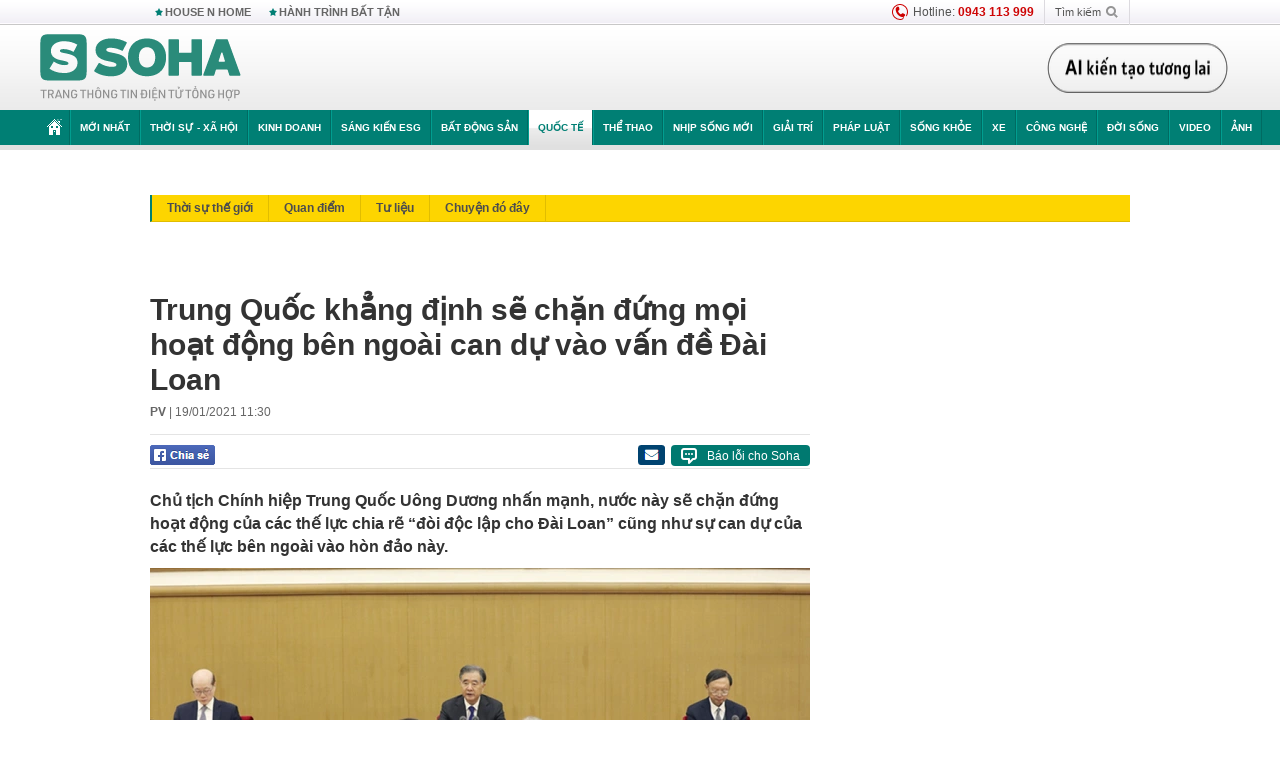

--- FILE ---
content_type: text/html; charset=utf-8
request_url: https://soha.vn/ajax-box-detail-bottom-19810030.htm
body_size: 6375
content:
<div class="box-hot-and-focus">
    <!--siteid198:highestviewnews:zoneid19810030hour48-->
            <div class="border_bottom"></div>
        <div style="clear: both"></div>
        <div class="clearfix">
            <div class="boxSameZone" id="boxSameZone" data-marked-zoneid="soha_detail_samecategory">
                <div class="box-sm-top">
                    <b>ĐANG HOT</b>
                    <div id="search-place" class="clearfix">
    <label>Xem theo ngày</label>
    <select class="sDay">
        <option selected="selected" value="0">Ngày</option>
        <option value="1">1</option>
        <option value="2">2</option>
        <option value="3">3</option>
        <option value="4">4</option>
        <option value="5">5</option>
        <option value="6">6</option>
        <option value="7">7</option>
        <option value="8">8</option>
        <option value="9">9</option>
        <option value="10">10</option>
        <option value="11">11</option>
        <option value="12">12</option>
        <option value="13">13</option>
        <option value="14">14</option>
        <option value="15">15</option>
        <option value="16">16</option>
        <option value="17">17</option>
        <option value="18">18</option>
        <option value="19">19</option>
        <option value="20">20</option>
        <option value="21">21</option>
        <option value="22">22</option>
        <option value="23">23</option>
        <option value="24">24</option>
        <option value="25">25</option>
        <option value="26">26</option>
        <option value="27">27</option>
        <option value="28">28</option>
        <option value="29">29</option>
        <option value="30">30</option>
        <option value="31">31</option>
    </select>
    <select class="sMonth">
        <option value="0">Tháng</option>
        <option value="1">Tháng 1</option>
        <option value="2">Tháng 2</option>
        <option value="3">Tháng 3</option>
        <option value="4">Tháng 4</option>
        <option value="5">Tháng 5</option>
        <option value="6">Tháng 6</option>
        <option value="7">Tháng 7</option>
        <option value="8">Tháng 8</option>
        <option value="9">Tháng 9</option>
        <option value="10">Tháng 10</option>
        <option value="11">Tháng 11</option>
        <option value="12">Tháng 12</option>
    </select>
    <select class="sYear">
        <option value="0">Năm</option>
                                            <option value="2026" selected="selected">2026</option>
            
                                    <option value="2025">2025</option>
            
                                    <option value="2024">2024</option>
            
                                    <option value="2023">2023</option>
            
                                    <option value="2022">2022</option>
            
                                    <option value="2021">2021</option>
            
                                    <option value="2020">2020</option>
            
            </select>
    <button type="button">XEM</button>
</div>
<script>
    (runinit = window.runinit || []).push(function () {
        var sDay = 18; $(".sDay").val(sDay);
        var sMonth = 01 ; $(".sMonth").val(sMonth);
        var sYear = 2026; $(".sYear").val(sYear);

        $('#search-place button').click(function (e) {
            var day = $('#search-place .sDay').val() + '';
            var month = $('#search-place .sMonth').val() + '';
            var year = $('#search-place .sYear').val() + '';

            if (day == '0' || month == '0' || year == '0') {
                alert('Bạn cần nhập ngày tháng cần xem. Hãy thử lại');
                return;
            }

            try {
                var re = /^(\d{1,2})\/(\d{1,2})\/(\d{4})$/;
                var dateInput = day + '/' + month + '/' + year;

                var minYear = 1902;
                var maxYear = (new Date()).getFullYear();

                if (regs = dateInput.match(re)) {
                    if (regs[1] < 1 || regs[1] > 31) {
                        alert("Giá trị ngày không đúng: " + regs[1]);
                        return;
                    }
                    else if (regs[2] < 1 || regs[2] > 12) {
                        alert("Giá trị tháng không đúng: " + regs[2]);
                        return;
                    }
                    else if (regs[3] < minYear || regs[3] > maxYear) {
                        alert("Giá trị năm không đúng: " + regs[3] + " - phải nằm trong khoảng " + minYear + " và " + maxYear);
                        return;
                    }

                    // check leap year

                    switch (month) {
                        case "4":
                        case "6":
                        case "9":
                        case "11":
                            if (day > 30) {
                                alert('Không tồn tại ngày: "' + day + '/' + month + '/' + year + '". Hãy thử lại');
                                return;
                            }
                            break;
                        case "2":
                            var isLeapYear = parseFloat(year) % 4 == 0;

                            if (day > (isLeapYear ? 29 : 28)) {
                                alert('Không tồn tại ngày: "' + day + '/' + month + '/' + year + '". Hãy thử lại');
                                return;
                            }
                            break;
                    }
                }
                else {
                    alert('Không tồn tại ngày: "' + day + '/' + month + '/' + year + '". Hãy thử lại');
                    return;
                }

                // date time OK

                var cUrl = '/' + $("#hdZoneUrl").val() + '/' + day + '-' + month + '-' + year + '.htm';

                location.href = cUrl;
            }
            catch (e) {
                alert('Không tồn tại ngày: "' + day + '/' + month + '/' + year + '". Hãy thử lại');
            }
        });
    });

</script>
                </div>
                <div class="kscli-list">
                    <div class="box-category" data-layout="29" data-cd-key="siteid198:highestviewnews:zoneid19810030hour48" data-cd-top="6">
                        <div class="box-category-middle ">
                                                            <div class="box-category-item   "         data-id="198260117204813744"
                    >
                    <a class="box-category-link-with-avatar img-resize show-popup inited-timeline-popup " href="/sputnik-viet-nam-chot-thoa-thuan-voi-nga-canh-cua-chinh-thuc-mo-tu-2026-198260117204813744.htm"
                title="Sputnik: Việt Nam chốt thỏa thuận với Nga, cánh cửa chính thức mở từ 2026" data-id="198260117204813744" data-popup-url="/sputnik-viet-nam-chot-thoa-thuan-voi-nga-canh-cua-chinh-thuc-mo-tu-2026-198260117204813744.htm"  data-type="0">
                                    <img data-type="avatar" 
                        src="https://sohanews.sohacdn.com/zoom/206_219/160588918557773824/2026/1/17/avatar1768657547643-1768657547896750500014.png "
                        alt="Sputnik: Việt Nam chốt thỏa thuận với Nga, cánh cửa chính thức mở từ 2026"
                        loading=lazy
                        class="box-category-avatar">
                                                </a>
                <div class="box-category-content">
                        <h3 class="box-category-title-text ">
                <a data-type="0" data-type="title" data-linktype="newsdetail" data-id="198260117204813744"
                    class="box-category-link-title show-popup inited-timeline-popup "
                    data-newstype="0" href="/sputnik-viet-nam-chot-thoa-thuan-voi-nga-canh-cua-chinh-thuc-mo-tu-2026-198260117204813744.htm" data-popup-url="/sputnik-viet-nam-chot-thoa-thuan-voi-nga-canh-cua-chinh-thuc-mo-tu-2026-198260117204813744.htm"
                    title="Sputnik: Việt Nam chốt thỏa thuận với Nga, cánh cửa chính thức mở từ 2026" >Sputnik: Việt Nam chốt thỏa thuận với Nga, cánh cửa chính thức mở từ 2026</a>
                </h3>

                                    
                                            <!-- <span class="box-category-time time-ago" title="2026-01-17T20:48:00">2026-01-17T20:48:00</span> -->
                                                            </div>
            </div>
                                                            <div class="box-category-item   "         data-id="198260116214629485"
                    >
                    <a class="box-category-link-with-avatar img-resize show-popup inited-timeline-popup " href="/tin-khan-ve-hang-ngan-xe-tang-nga-himars-da-no-tung-lo-bang-ghi-am-ke-hoach-rung-dong-nham-ong-zelensky-198260116214629485.htm"
                title="Tin khẩn về hàng ngàn xe tăng Nga! HIMARS đã nổ tung - Lộ băng ghi âm kế hoạch rúng động nhắm ông Zelensky" data-id="198260116214629485" data-popup-url="/tin-khan-ve-hang-ngan-xe-tang-nga-himars-da-no-tung-lo-bang-ghi-am-ke-hoach-rung-dong-nham-ong-zelensky-198260116214629485.htm"  data-type="0">
                                    <video autoplay="true" muted loop playsinline
                        class="lozad-video box-category-avatar "
                        poster="https://sohanews.sohacdn.com/zoom/206_219/160588918557773824/2026/1/16/avatar1768574724454-1768574725069938042814.gif.png" alt="Tin khẩn về hàng ngàn xe tăng Nga! HIMARS đã nổ tung - Lộ băng ghi âm kế hoạch rúng động nhắm ông Zelensky"
                        data-src="https://sohanews.sohacdn.com/160588918557773824/2026/1/16/avatar1768574724454-1768574725069938042814.gif.mp4"
                        type="video/mp4">
                    </video>
                            </a>
                <div class="box-category-content">
                        <h3 class="box-category-title-text ">
                <a data-type="0" data-type="title" data-linktype="newsdetail" data-id="198260116214629485"
                    class="box-category-link-title show-popup inited-timeline-popup "
                    data-newstype="0" href="/tin-khan-ve-hang-ngan-xe-tang-nga-himars-da-no-tung-lo-bang-ghi-am-ke-hoach-rung-dong-nham-ong-zelensky-198260116214629485.htm" data-popup-url="/tin-khan-ve-hang-ngan-xe-tang-nga-himars-da-no-tung-lo-bang-ghi-am-ke-hoach-rung-dong-nham-ong-zelensky-198260116214629485.htm"
                    title="Tin khẩn về hàng ngàn xe tăng Nga! HIMARS đã nổ tung - Lộ băng ghi âm kế hoạch rúng động nhắm ông Zelensky" >Tin khẩn về hàng ngàn xe tăng Nga! HIMARS đã nổ tung - Lộ băng ghi âm kế hoạch rúng động nhắm ông Zelensky</a>
                </h3>

                                    
                                            <!-- <span class="box-category-time time-ago" title="2026-01-16T21:46:00">2026-01-16T21:46:00</span> -->
                                                            </div>
            </div>
                                                            <div class="box-category-item   "         data-id="198260117201308685"
                    >
                    <a class="box-category-link-with-avatar img-resize show-popup inited-timeline-popup " href="/nga-bat-ngo-danh-chua-tung-co-kiev-hon-loan-no-khap-lanh-tho-lo-manh-moi-1010-sac-lenh-cua-ong-putin-198260117201308685.htm"
                title="Nga bất ngờ đánh chưa từng có! Kiev hỗn loạn, nổ khắp lãnh thổ - Lộ manh mối 1010 sắc lệnh của ông Putin" data-id="198260117201308685" data-popup-url="/nga-bat-ngo-danh-chua-tung-co-kiev-hon-loan-no-khap-lanh-tho-lo-manh-moi-1010-sac-lenh-cua-ong-putin-198260117201308685.htm"  data-type="0">
                                    <video autoplay="true" muted loop playsinline
                        class="lozad-video box-category-avatar "
                        poster="https://sohanews.sohacdn.com/zoom/206_219/160588918557773824/2026/1/17/avatar1768655421054-176865542138428296428.gif.png" alt="Nga bất ngờ đánh chưa từng có! Kiev hỗn loạn, nổ khắp lãnh thổ - Lộ manh mối 1010 sắc lệnh của ông Putin"
                        data-src="https://sohanews.sohacdn.com/160588918557773824/2026/1/17/avatar1768655421054-176865542138428296428.gif.mp4"
                        type="video/mp4">
                    </video>
                            </a>
                <div class="box-category-content">
                        <h3 class="box-category-title-text ">
                <a data-type="0" data-type="title" data-linktype="newsdetail" data-id="198260117201308685"
                    class="box-category-link-title show-popup inited-timeline-popup "
                    data-newstype="0" href="/nga-bat-ngo-danh-chua-tung-co-kiev-hon-loan-no-khap-lanh-tho-lo-manh-moi-1010-sac-lenh-cua-ong-putin-198260117201308685.htm" data-popup-url="/nga-bat-ngo-danh-chua-tung-co-kiev-hon-loan-no-khap-lanh-tho-lo-manh-moi-1010-sac-lenh-cua-ong-putin-198260117201308685.htm"
                    title="Nga bất ngờ đánh chưa từng có! Kiev hỗn loạn, nổ khắp lãnh thổ - Lộ manh mối 1010 sắc lệnh của ông Putin" >Nga bất ngờ đánh chưa từng có! Kiev hỗn loạn, nổ khắp lãnh thổ - Lộ manh mối 1010 sắc lệnh của ông Putin</a>
                </h3>

                                    
                                            <!-- <span class="box-category-time time-ago" title="2026-01-17T21:25:00">2026-01-17T21:25:00</span> -->
                                                            </div>
            </div>
                                                            <div class="box-category-item   "         data-id="198260118111037877"
                    >
                    <a class="box-category-link-with-avatar img-resize show-popup inited-timeline-popup " href="/ong-ly-hien-long-vua-khang-dinh-1-dieu-ve-viet-nam-toi-tin-viet-nam-se-thanh-cong-198260118111037877.htm"
                title="Ông Lý Hiển Long vừa khẳng định 1 điều về Việt Nam: &quot;Tôi tin Việt Nam sẽ thành công&quot;" data-id="198260118111037877" data-popup-url="/ong-ly-hien-long-vua-khang-dinh-1-dieu-ve-viet-nam-toi-tin-viet-nam-se-thanh-cong-198260118111037877.htm"  data-type="0">
                                    <img data-type="avatar" 
                        src="https://sohanews.sohacdn.com/zoom/206_219/160588918557773824/2026/1/18/avatar1768709328317-1768709328682447057138.jpg "
                        alt="Ông Lý Hiển Long vừa khẳng định 1 điều về Việt Nam: &quot;Tôi tin Việt Nam sẽ thành công&quot;"
                        loading=lazy
                        class="box-category-avatar">
                                                </a>
                <div class="box-category-content">
                        <h3 class="box-category-title-text ">
                <a data-type="0" data-type="title" data-linktype="newsdetail" data-id="198260118111037877"
                    class="box-category-link-title show-popup inited-timeline-popup "
                    data-newstype="0" href="/ong-ly-hien-long-vua-khang-dinh-1-dieu-ve-viet-nam-toi-tin-viet-nam-se-thanh-cong-198260118111037877.htm" data-popup-url="/ong-ly-hien-long-vua-khang-dinh-1-dieu-ve-viet-nam-toi-tin-viet-nam-se-thanh-cong-198260118111037877.htm"
                    title="Ông Lý Hiển Long vừa khẳng định 1 điều về Việt Nam: &quot;Tôi tin Việt Nam sẽ thành công&quot;" >Ông Lý Hiển Long vừa khẳng định 1 điều về Việt Nam: &quot;Tôi tin Việt Nam sẽ thành công&quot;</a>
                </h3>

                                    
                                            <!-- <span class="box-category-time time-ago" title="2026-01-18T11:49:00">2026-01-18T11:49:00</span> -->
                                                            </div>
            </div>
                                                            <div class="box-category-item   "         data-id="19826011707490226"
                    >
                    <a class="box-category-link-with-avatar img-resize show-popup inited-timeline-popup " href="/duc-chinh-thuc-cong-nhan-ukraine-la-chu-muu-vu-pha-hoai-nord-stream-2-19826011707490226.htm"
                title="Đức chính thức công nhận Ukraine là chủ mưu vụ phá hoại Nord Stream 2" data-id="19826011707490226" data-popup-url="/duc-chinh-thuc-cong-nhan-ukraine-la-chu-muu-vu-pha-hoai-nord-stream-2-19826011707490226.htm"  data-type="0">
                                    <img data-type="avatar" 
                        src="https://sohanews.sohacdn.com/zoom/206_219/160588918557773824/2026/1/17/avatar1768610904112-17686109043841964704386.jpg "
                        alt="Đức chính thức công nhận Ukraine là chủ mưu vụ phá hoại Nord Stream 2"
                        loading=lazy
                        class="box-category-avatar">
                                                </a>
                <div class="box-category-content">
                        <h3 class="box-category-title-text ">
                <a data-type="0" data-type="title" data-linktype="newsdetail" data-id="19826011707490226"
                    class="box-category-link-title show-popup inited-timeline-popup "
                    data-newstype="0" href="/duc-chinh-thuc-cong-nhan-ukraine-la-chu-muu-vu-pha-hoai-nord-stream-2-19826011707490226.htm" data-popup-url="/duc-chinh-thuc-cong-nhan-ukraine-la-chu-muu-vu-pha-hoai-nord-stream-2-19826011707490226.htm"
                    title="Đức chính thức công nhận Ukraine là chủ mưu vụ phá hoại Nord Stream 2" >Đức chính thức công nhận Ukraine là chủ mưu vụ phá hoại Nord Stream 2</a>
                </h3>

                                    
                                            <!-- <span class="box-category-time time-ago" title="2026-01-17T09:15:00">2026-01-17T09:15:00</span> -->
                                                            </div>
            </div>
                                                            <div class="box-category-item   "         data-id="198260118075111165"
                    >
                    <a class="box-category-link-with-avatar img-resize show-popup inited-timeline-popup " href="/nha-dau-tu-my-nang-nac-doi-nga-tra-hon-220-ty-usd-no-tu-the-ky-truoc-moscow-dap-tra-cung-198260118075111165.htm"
                title="Nhà đầu tư Mỹ nằng nặc đòi Nga trả hơn 220 tỷ USD ‘nợ’ từ thế kỷ trước, Moscow đáp trả ‘cứng’" data-id="198260118075111165" data-popup-url="/nha-dau-tu-my-nang-nac-doi-nga-tra-hon-220-ty-usd-no-tu-the-ky-truoc-moscow-dap-tra-cung-198260118075111165.htm"  data-type="0">
                                    <img data-type="avatar" 
                        src="https://sohanews.sohacdn.com/zoom/206_219/160588918557773824/2026/1/18/avatar1768697398572-1768697398908169536954.jpg "
                        alt="Nhà đầu tư Mỹ nằng nặc đòi Nga trả hơn 220 tỷ USD ‘nợ’ từ thế kỷ trước, Moscow đáp trả ‘cứng’"
                        loading=lazy
                        class="box-category-avatar">
                                                </a>
                <div class="box-category-content">
                        <h3 class="box-category-title-text ">
                <a data-type="0" data-type="title" data-linktype="newsdetail" data-id="198260118075111165"
                    class="box-category-link-title show-popup inited-timeline-popup "
                    data-newstype="0" href="/nha-dau-tu-my-nang-nac-doi-nga-tra-hon-220-ty-usd-no-tu-the-ky-truoc-moscow-dap-tra-cung-198260118075111165.htm" data-popup-url="/nha-dau-tu-my-nang-nac-doi-nga-tra-hon-220-ty-usd-no-tu-the-ky-truoc-moscow-dap-tra-cung-198260118075111165.htm"
                    title="Nhà đầu tư Mỹ nằng nặc đòi Nga trả hơn 220 tỷ USD ‘nợ’ từ thế kỷ trước, Moscow đáp trả ‘cứng’" >Nhà đầu tư Mỹ nằng nặc đòi Nga trả hơn 220 tỷ USD ‘nợ’ từ thế kỷ trước, Moscow đáp trả ‘cứng’</a>
                </h3>

                                    
                                            <!-- <span class="box-category-time time-ago" title="2026-01-18T08:30:00">2026-01-18T08:30:00</span> -->
                                                            </div>
            </div>
                                                        <div class="box-category-item">
                                <div id="admzone500318"></div>
    <script>
        if (pageSettings.allow3rd) admicroAD.unit.push(function () { admicroAD.show('admzone500318') });
    </script>

                            </div>
                        </div>
                    </div>
                </div>
            </div>
        </div>
                <div class="border_bottom"></div>
        <div style="clear: both"></div>
        <div class="clearfix por">
            <div class="kds-hot-daily fl" id="soha_tinnoibat" data-marked-zoneid="soha_detail_tinnoibat">
                <p class="kds-title mt-40">TIN NỔI BẬT SOHA</p>
                <div class="knd-wrapperv2 clearfix tinnoibatdetailtotal">
                    <div class="box-category" data-layout="100" data-cd-key="siteid198:newsposition:zoneid0type1;siteid198:newsinzonefullisonhome:zone0" data-cd-top="6">
                        <div class="box-category-middle" id="TinNoiBatDetail">
                                                            <div class="box-category-item   "         data-id="198260118142919077"
                    >
                    <a class="box-category-link-with-avatar img-resize show-popup inited-timeline-popup " href="/bao-trung-quoc-neu-cu-co-cum-phong-ngu-u23-trung-quoc-kho-thang-noi-u23-viet-nam-198260118142919077.htm"
                title="Báo Trung Quốc: &quot;Nếu cứ co cụm phòng ngự, U23 Trung Quốc khó thắng nổi U23 Việt Nam&quot;" data-id="198260118142919077" data-popup-url="/bao-trung-quoc-neu-cu-co-cum-phong-ngu-u23-trung-quoc-kho-thang-noi-u23-viet-nam-198260118142919077.htm"  data-type="0">
                                    <img data-type="avatar" 
                        src="https://sohanews.sohacdn.com/zoom/157_99/160588918557773824/2026/1/18/avatar1768721203361-1768721205339499357214.png "
                        alt="Báo Trung Quốc: &quot;Nếu cứ co cụm phòng ngự, U23 Trung Quốc khó thắng nổi U23 Việt Nam&quot;"
                        loading=lazy
                        class="box-category-avatar">
                                                </a>
                <div class="box-category-content">
                        <h3 class="box-category-title-text ">
                <a data-type="0" data-type="title" data-linktype="newsdetail" data-id="198260118142919077"
                    class="box-category-link-title show-popup inited-timeline-popup "
                    data-newstype="0" href="/bao-trung-quoc-neu-cu-co-cum-phong-ngu-u23-trung-quoc-kho-thang-noi-u23-viet-nam-198260118142919077.htm" data-popup-url="/bao-trung-quoc-neu-cu-co-cum-phong-ngu-u23-trung-quoc-kho-thang-noi-u23-viet-nam-198260118142919077.htm"
                    title="Báo Trung Quốc: &quot;Nếu cứ co cụm phòng ngự, U23 Trung Quốc khó thắng nổi U23 Việt Nam&quot;" >Báo Trung Quốc: &quot;Nếu cứ co cụm phòng ngự, U23 Trung Quốc khó thắng nổi U23 Việt Nam&quot;</a>
                </h3>

                                    
                                            <!-- <span class="box-category-time " title="18/01/2026 15:00:32">18/01/2026 15:32</span> -->
                                                            </div>
            </div>
                                                            <div class="box-category-item   "         data-id="198260118154948876"
                    >
                    <a class="box-category-link-with-avatar img-resize show-popup inited-timeline-popup " href="/hai-tinh-giau-va-rong-top-dau-dat-nuoc-se-dat-tinh-ly-o-dau-198260118154948876.htm"
                title="Hai tỉnh giàu và rộng top đầu đất nước sẽ đặt tỉnh lỵ ở đâu?" data-id="198260118154948876" data-popup-url="/hai-tinh-giau-va-rong-top-dau-dat-nuoc-se-dat-tinh-ly-o-dau-198260118154948876.htm"  data-type="0">
                                    <img data-type="avatar" 
                        src="https://sohanews.sohacdn.com/zoom/157_99/160588918557773824/2026/1/18/avatar1768726082900-1768726083338336370905-0-54-1085-1790-crop-17687260957611479735605.jpg "
                        alt="Hai tỉnh giàu và rộng top đầu đất nước sẽ đặt tỉnh lỵ ở đâu?"
                        loading=lazy
                        class="box-category-avatar">
                                                </a>
                <div class="box-category-content">
                        <h3 class="box-category-title-text ">
                <a data-type="0" data-type="title" data-linktype="newsdetail" data-id="198260118154948876"
                    class="box-category-link-title show-popup inited-timeline-popup "
                    data-newstype="0" href="/hai-tinh-giau-va-rong-top-dau-dat-nuoc-se-dat-tinh-ly-o-dau-198260118154948876.htm" data-popup-url="/hai-tinh-giau-va-rong-top-dau-dat-nuoc-se-dat-tinh-ly-o-dau-198260118154948876.htm"
                    title="Hai tỉnh giàu và rộng top đầu đất nước sẽ đặt tỉnh lỵ ở đâu?" >Hai tỉnh giàu và rộng top đầu đất nước sẽ đặt tỉnh lỵ ở đâu?</a>
                </h3>

                                    
                                            <!-- <span class="box-category-time " title="18/01/2026 19:00:00">18/01/2026 19:00</span> -->
                                                            </div>
            </div>
                                                            <div class="box-category-item   "         data-id="1982601181115437"
                    >
                    <a class="box-category-link-with-avatar img-resize show-popup inited-timeline-popup " href="/trung-quoc-phai-thua-nhan-minh-khong-gioi-nhu-loi-ca-tung-dung-noi-la-thang-bat-kip-doi-thu-con-khong-noi-1982601181115437.htm"
                title="Trung Quốc phải thừa nhận mình không giỏi như lời ca tụng: “Đừng nói là thắng, bắt kịp đối thủ còn không nổi”" data-id="1982601181115437" data-popup-url="/trung-quoc-phai-thua-nhan-minh-khong-gioi-nhu-loi-ca-tung-dung-noi-la-thang-bat-kip-doi-thu-con-khong-noi-1982601181115437.htm"  data-type="0">
                                    <img data-type="avatar" 
                        src="https://sohanews.sohacdn.com/zoom/157_99/160588918557773824/2026/1/18/avatar1768709639369-1768709639674186827310-0-0-1200-1920-crop-176870967559650031770.jpg "
                        alt="Trung Quốc phải thừa nhận mình không giỏi như lời ca tụng: “Đừng nói là thắng, bắt kịp đối thủ còn không nổi”"
                        loading=lazy
                        class="box-category-avatar">
                                                </a>
                <div class="box-category-content">
                        <h3 class="box-category-title-text ">
                <a data-type="0" data-type="title" data-linktype="newsdetail" data-id="1982601181115437"
                    class="box-category-link-title show-popup inited-timeline-popup "
                    data-newstype="0" href="/trung-quoc-phai-thua-nhan-minh-khong-gioi-nhu-loi-ca-tung-dung-noi-la-thang-bat-kip-doi-thu-con-khong-noi-1982601181115437.htm" data-popup-url="/trung-quoc-phai-thua-nhan-minh-khong-gioi-nhu-loi-ca-tung-dung-noi-la-thang-bat-kip-doi-thu-con-khong-noi-1982601181115437.htm"
                    title="Trung Quốc phải thừa nhận mình không giỏi như lời ca tụng: “Đừng nói là thắng, bắt kịp đối thủ còn không nổi”" >Trung Quốc phải thừa nhận mình không giỏi như lời ca tụng: “Đừng nói là thắng, bắt kịp đối thủ còn không nổi”</a>
                </h3>

                                    
                                            <!-- <span class="box-category-time " title="18/01/2026 19:00:00">18/01/2026 19:00</span> -->
                                                            </div>
            </div>
                                                            <div class="box-category-item   "         data-id="198260118161550627"
                    >
                    <a class="box-category-link-with-avatar img-resize show-popup inited-timeline-popup " href="/bat-ong-trum-nguyen-huy-viet-sinh-nam-1993-cam-dau-duong-day-co-so-tien-giao-dich-1200-ty-dong-198260118161550627.htm"
                title="Bắt ông trùm Nguyễn Huy Việt sinh năm 1993, cầm đầu đường dây có số tiền giao dịch 1.200 tỷ đồng" data-id="198260118161550627" data-popup-url="/bat-ong-trum-nguyen-huy-viet-sinh-nam-1993-cam-dau-duong-day-co-so-tien-giao-dich-1200-ty-dong-198260118161550627.htm"  data-type="0">
                                    <img data-type="avatar" 
                        src="https://sohanews.sohacdn.com/zoom/157_99/160588918557773824/2026/1/18/ava-1768727897291975960588-0-0-937-1500-crop-1768727906274308811689.png "
                        alt="Bắt ông trùm Nguyễn Huy Việt sinh năm 1993, cầm đầu đường dây có số tiền giao dịch 1.200 tỷ đồng"
                        loading=lazy
                        class="box-category-avatar">
                                                </a>
                <div class="box-category-content">
                        <h3 class="box-category-title-text ">
                <a data-type="0" data-type="title" data-linktype="newsdetail" data-id="198260118161550627"
                    class="box-category-link-title show-popup inited-timeline-popup "
                    data-newstype="0" href="/bat-ong-trum-nguyen-huy-viet-sinh-nam-1993-cam-dau-duong-day-co-so-tien-giao-dich-1200-ty-dong-198260118161550627.htm" data-popup-url="/bat-ong-trum-nguyen-huy-viet-sinh-nam-1993-cam-dau-duong-day-co-so-tien-giao-dich-1200-ty-dong-198260118161550627.htm"
                    title="Bắt ông trùm Nguyễn Huy Việt sinh năm 1993, cầm đầu đường dây có số tiền giao dịch 1.200 tỷ đồng" >Bắt ông trùm Nguyễn Huy Việt sinh năm 1993, cầm đầu đường dây có số tiền giao dịch 1.200 tỷ đồng</a>
                </h3>

                                    
                                            <!-- <span class="box-category-time " title="18/01/2026 16:00:19">18/01/2026 16:19</span> -->
                                                            </div>
            </div>
                                                            <div class="box-category-item   "         data-id="198260118191313807"
                    >
                    <a class="box-category-link-with-avatar img-resize show-popup inited-timeline-popup " href="/lot-bay-hoa-luc-quan-nga-goi-chi-vien-roi-van-rut-lui-chien-thuat-bao-mon-suc-nga-cua-ukraine-198260118191313807.htm"
                title="Lọt bẫy hỏa lực, quân Nga gọi chi viện rồi vẫn rút lui: Chiến thuật bào mòn sức Nga của Ukraine" data-id="198260118191313807" data-popup-url="/lot-bay-hoa-luc-quan-nga-goi-chi-vien-roi-van-rut-lui-chien-thuat-bao-mon-suc-nga-cua-ukraine-198260118191313807.htm"  data-type="0">
                                    <video autoplay="true" muted loop playsinline
                        class="lozad-video box-category-avatar "
                        poster="https://sohanews.sohacdn.com/zoom/157_99/160588918557773824/2026/1/18/avatar1768738303594-17687383045631011690432-0-53-266-479-crop-17687383207981671404873.gif.png" alt="Lọt bẫy hỏa lực, quân Nga gọi chi viện rồi vẫn rút lui: Chiến thuật bào mòn sức Nga của Ukraine"
                        data-src="https://sohanews.sohacdn.com/160588918557773824/2026/1/18/avatar1768738303594-17687383045631011690432-0-53-266-479-crop-17687383207981671404873.gif.mp4"
                        type="video/mp4">
                    </video>
                            </a>
                <div class="box-category-content">
                        <h3 class="box-category-title-text ">
                <a data-type="0" data-type="title" data-linktype="newsdetail" data-id="198260118191313807"
                    class="box-category-link-title show-popup inited-timeline-popup "
                    data-newstype="0" href="/lot-bay-hoa-luc-quan-nga-goi-chi-vien-roi-van-rut-lui-chien-thuat-bao-mon-suc-nga-cua-ukraine-198260118191313807.htm" data-popup-url="/lot-bay-hoa-luc-quan-nga-goi-chi-vien-roi-van-rut-lui-chien-thuat-bao-mon-suc-nga-cua-ukraine-198260118191313807.htm"
                    title="Lọt bẫy hỏa lực, quân Nga gọi chi viện rồi vẫn rút lui: Chiến thuật bào mòn sức Nga của Ukraine" >Lọt bẫy hỏa lực, quân Nga gọi chi viện rồi vẫn rút lui: Chiến thuật bào mòn sức Nga của Ukraine</a>
                </h3>

                                    
                                            <!-- <span class="box-category-time " title="18/01/2026 19:00:40">18/01/2026 19:40</span> -->
                                                            </div>
            </div>
                                                            <div class="box-category-item   "         data-id="198260117162121636"
                    >
                    <a class="box-category-link-with-avatar img-resize show-popup inited-timeline-popup " href="/pgs-vien-dinh-duong-quoc-gia-noi-ve-thap-dinh-duong-nguoc-cua-my-nguoi-viet-hoc-duoc-gi-198260117162121636.htm"
                title="PGS Viện Dinh dưỡng Quốc gia nói về tháp dinh dưỡng ngược của Mỹ: Người Việt học được gì?" data-id="198260117162121636" data-popup-url="/pgs-vien-dinh-duong-quoc-gia-noi-ve-thap-dinh-duong-nguoc-cua-my-nguoi-viet-hoc-duoc-gi-198260117162121636.htm"  data-type="0">
                                    <img data-type="avatar" 
                        src="https://sohanews.sohacdn.com/zoom/157_99/160588918557773824/2026/1/17/avatar1768641474381-17686414748551824322759.jpg "
                        alt="PGS Viện Dinh dưỡng Quốc gia nói về tháp dinh dưỡng ngược của Mỹ: Người Việt học được gì?"
                        loading=lazy
                        class="box-category-avatar">
                                                </a>
                <div class="box-category-content">
                        <h3 class="box-category-title-text ">
                <a data-type="0" data-type="title" data-linktype="newsdetail" data-id="198260117162121636"
                    class="box-category-link-title show-popup inited-timeline-popup "
                    data-newstype="0" href="/pgs-vien-dinh-duong-quoc-gia-noi-ve-thap-dinh-duong-nguoc-cua-my-nguoi-viet-hoc-duoc-gi-198260117162121636.htm" data-popup-url="/pgs-vien-dinh-duong-quoc-gia-noi-ve-thap-dinh-duong-nguoc-cua-my-nguoi-viet-hoc-duoc-gi-198260117162121636.htm"
                    title="PGS Viện Dinh dưỡng Quốc gia nói về tháp dinh dưỡng ngược của Mỹ: Người Việt học được gì?" >PGS Viện Dinh dưỡng Quốc gia nói về tháp dinh dưỡng ngược của Mỹ: Người Việt học được gì?</a>
                </h3>

                                    
                                            <!-- <span class="box-category-time " title="18/01/2026 13:00:00">18/01/2026 13:00</span> -->
                                                            </div>
            </div>
                                                            <div class="box-category-item   "         data-id="198260118162647114"
                    >
                    <a class="box-category-link-with-avatar img-resize show-popup inited-timeline-popup " href="/giai-chau-a-u23-viet-nam-dung-top-1-bang-thien-xa-vuot-ca-nhat-ban-va-han-quoc-198260118162647114.htm"
                title="Giải châu Á: U23 Việt Nam đứng top 1 bảng “thiện xạ”, vượt cả Nhật Bản và Hàn Quốc" data-id="198260118162647114" data-popup-url="/giai-chau-a-u23-viet-nam-dung-top-1-bang-thien-xa-vuot-ca-nhat-ban-va-han-quoc-198260118162647114.htm"  data-type="0">
                                    <img data-type="avatar" 
                        src="https://sohanews.sohacdn.com/zoom/157_99/160588918557773824/2026/1/18/avatar1768728312737-17687283141911070514431-82-0-1332-2000-crop-1768728322017744735928.jpg "
                        alt="Giải châu Á: U23 Việt Nam đứng top 1 bảng “thiện xạ”, vượt cả Nhật Bản và Hàn Quốc"
                        loading=lazy
                        class="box-category-avatar">
                                                </a>
                <div class="box-category-content">
                        <h3 class="box-category-title-text ">
                <a data-type="0" data-type="title" data-linktype="newsdetail" data-id="198260118162647114"
                    class="box-category-link-title show-popup inited-timeline-popup "
                    data-newstype="0" href="/giai-chau-a-u23-viet-nam-dung-top-1-bang-thien-xa-vuot-ca-nhat-ban-va-han-quoc-198260118162647114.htm" data-popup-url="/giai-chau-a-u23-viet-nam-dung-top-1-bang-thien-xa-vuot-ca-nhat-ban-va-han-quoc-198260118162647114.htm"
                    title="Giải châu Á: U23 Việt Nam đứng top 1 bảng “thiện xạ”, vượt cả Nhật Bản và Hàn Quốc" >Giải châu Á: U23 Việt Nam đứng top 1 bảng “thiện xạ”, vượt cả Nhật Bản và Hàn Quốc</a>
                </h3>

                                    
                                            <!-- <span class="box-category-time " title="18/01/2026 17:00:25">18/01/2026 17:25</span> -->
                                                            </div>
            </div>
                                                            <div class="box-category-item   "         data-id="198260117224333095"
                    >
                    <a class="box-category-link-with-avatar img-resize show-popup inited-timeline-popup " href="/mot-loi-rat-nhieu-nguoi-di-xe-may-mac-phai-nhung-cai-gia-phai-tra-co-the-len-toi-14-trieu-dong-198260117224333095.htm"
                title="Một lỗi rất nhiều người đi xe máy mắc phải, nhưng cái giá phải trả có thể lên tới 14 triệu đồng?" data-id="198260117224333095" data-popup-url="/mot-loi-rat-nhieu-nguoi-di-xe-may-mac-phai-nhung-cai-gia-phai-tra-co-the-len-toi-14-trieu-dong-198260117224333095.htm"  data-type="0">
                                    <img data-type="avatar" 
                        src="https://sohanews.sohacdn.com/zoom/157_99/160588918557773824/2026/1/17/avatar1768189560476-17681895610811992717715-17686641196731143718967-19-0-444-680-crop-17686641255391030526980.jpg "
                        alt="Một lỗi rất nhiều người đi xe máy mắc phải, nhưng cái giá phải trả có thể lên tới 14 triệu đồng?"
                        loading=lazy
                        class="box-category-avatar">
                                                </a>
                <div class="box-category-content">
                        <h3 class="box-category-title-text ">
                <a data-type="0" data-type="title" data-linktype="newsdetail" data-id="198260117224333095"
                    class="box-category-link-title show-popup inited-timeline-popup "
                    data-newstype="0" href="/mot-loi-rat-nhieu-nguoi-di-xe-may-mac-phai-nhung-cai-gia-phai-tra-co-the-len-toi-14-trieu-dong-198260117224333095.htm" data-popup-url="/mot-loi-rat-nhieu-nguoi-di-xe-may-mac-phai-nhung-cai-gia-phai-tra-co-the-len-toi-14-trieu-dong-198260117224333095.htm"
                    title="Một lỗi rất nhiều người đi xe máy mắc phải, nhưng cái giá phải trả có thể lên tới 14 triệu đồng?" >Một lỗi rất nhiều người đi xe máy mắc phải, nhưng cái giá phải trả có thể lên tới 14 triệu đồng?</a>
                </h3>

                                    
                                            <!-- <span class="box-category-time " title="18/01/2026 17:00:59">18/01/2026 17:59</span> -->
                                                            </div>
            </div>
                                                    </div>
                    </div>
                </div>
            </div>
        </div>
    </div>


<!--u: 18/01/2026 20:32:11 -->